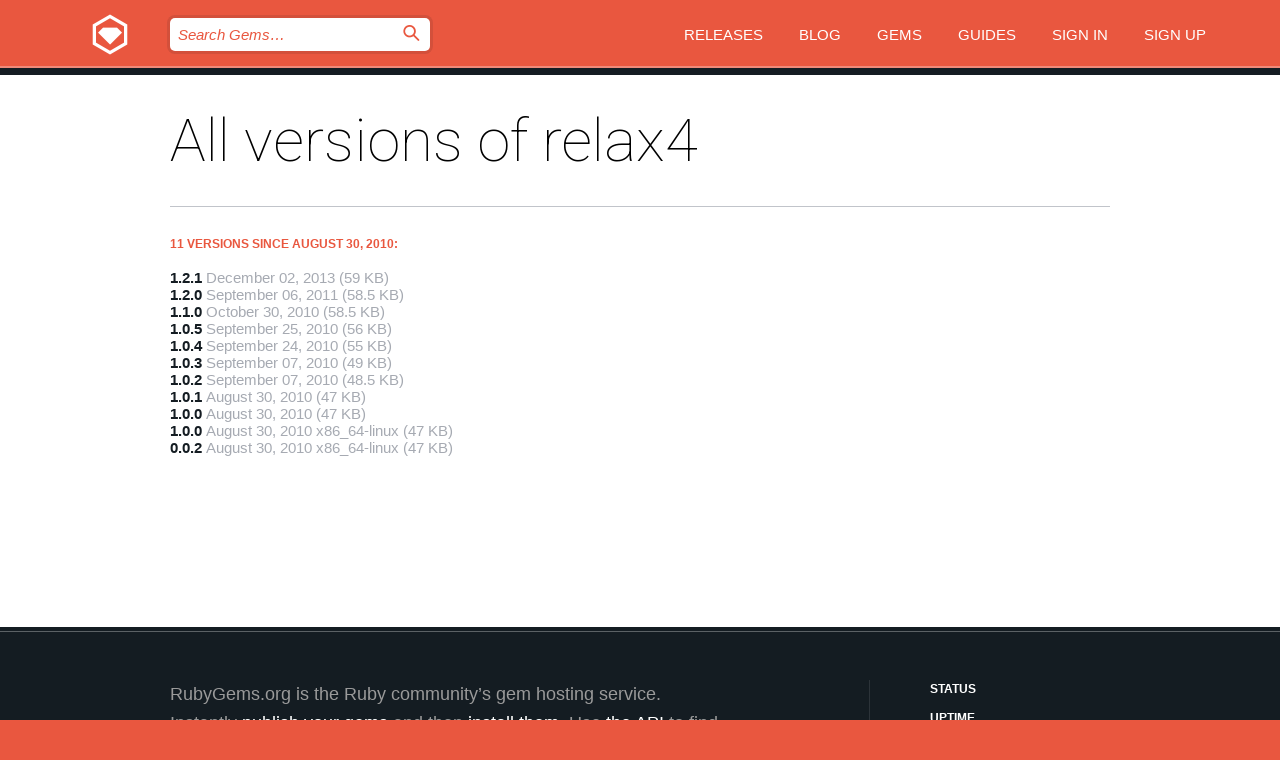

--- FILE ---
content_type: text/html; charset=utf-8
request_url: https://rubygems.org/gems/relax4/versions
body_size: 3664
content:
<!DOCTYPE html>
<html lang="en">
  <head>
    <title>All versions of relax4 | RubyGems.org | your community gem host</title>
    <meta charset="UTF-8">
    <meta content="width=device-width, initial-scale=1, maximum-scale=1, user-scalable=0" name="viewport">
    <meta name="google-site-verification" content="AuesbWQ9MCDMmC1lbDlw25RJzyqWOcDYpuaCjgPxEZY" />
    <link rel="apple-touch-icon" href="/apple-touch-icons/apple-touch-icon.png" />
      <link rel="apple-touch-icon" sizes="57x57" href="/apple-touch-icons/apple-touch-icon-57x57.png" />
      <link rel="apple-touch-icon" sizes="72x72" href="/apple-touch-icons/apple-touch-icon-72x72.png" />
      <link rel="apple-touch-icon" sizes="76x76" href="/apple-touch-icons/apple-touch-icon-76x76.png" />
      <link rel="apple-touch-icon" sizes="114x114" href="/apple-touch-icons/apple-touch-icon-114x114.png" />
      <link rel="apple-touch-icon" sizes="120x120" href="/apple-touch-icons/apple-touch-icon-120x120.png" />
      <link rel="apple-touch-icon" sizes="144x144" href="/apple-touch-icons/apple-touch-icon-144x144.png" />
      <link rel="apple-touch-icon" sizes="152x152" href="/apple-touch-icons/apple-touch-icon-152x152.png" />
      <link rel="apple-touch-icon" sizes="180x180" href="/apple-touch-icons/apple-touch-icon-180x180.png" />
    <link rel="mask-icon" href="/rubygems_logo.svg" color="#e9573f">
    <link rel="fluid-icon" href="/fluid-icon.png"/>
    <link rel="search" type="application/opensearchdescription+xml" title="RubyGems.org" href="/opensearch.xml">
    <link rel="shortcut icon" href="/favicon.ico" type="image/x-icon">
    <link rel="stylesheet" href="/assets/application-fda27980.css" />
    <link href="https://fonts.gstatic.com" rel="preconnect" crossorigin>
    <link href='https://fonts.googleapis.com/css?family=Roboto:100&amp;subset=greek,latin,cyrillic,latin-ext' rel='stylesheet' type='text/css'>
    
<link rel="alternate" type="application/atom+xml" href="https://feeds.feedburner.com/gemcutter-latest" title="RubyGems.org | Latest Gems">

    <meta name="csrf-param" content="authenticity_token" />
<meta name="csrf-token" content="4owX3W9vYDVwpZ7MU4zeRnZwyrjfnjhrp95nY0muXJRHOaU7hPqFFXB15LOEhWkVwla0GwuPyY_tI4vVGMQeOQ" />
    
    <script type="importmap" data-turbo-track="reload">{
  "imports": {
    "jquery": "/assets/jquery-15a62848.js",
    "@rails/ujs": "/assets/@rails--ujs-2089e246.js",
    "application": "/assets/application-ae34b86d.js",
    "@hotwired/turbo-rails": "/assets/turbo.min-ad2c7b86.js",
    "@hotwired/stimulus": "/assets/@hotwired--stimulus-132cbc23.js",
    "@hotwired/stimulus-loading": "/assets/stimulus-loading-1fc53fe7.js",
    "@stimulus-components/clipboard": "/assets/@stimulus-components--clipboard-d9c44ea9.js",
    "@stimulus-components/dialog": "/assets/@stimulus-components--dialog-74866932.js",
    "@stimulus-components/reveal": "/assets/@stimulus-components--reveal-77f6cb39.js",
    "@stimulus-components/checkbox-select-all": "/assets/@stimulus-components--checkbox-select-all-e7db6a97.js",
    "github-buttons": "/assets/github-buttons-3337d207.js",
    "webauthn-json": "/assets/webauthn-json-74adc0e8.js",
    "avo.custom": "/assets/avo.custom-4b185d31.js",
    "stimulus-rails-nested-form": "/assets/stimulus-rails-nested-form-3f712873.js",
    "local-time": "/assets/local-time-a331fc59.js",
    "src/oidc_api_key_role_form": "/assets/src/oidc_api_key_role_form-223a59d4.js",
    "src/pages": "/assets/src/pages-64095f36.js",
    "src/transitive_dependencies": "/assets/src/transitive_dependencies-9280dc42.js",
    "src/webauthn": "/assets/src/webauthn-a8b5ca04.js",
    "controllers/application": "/assets/controllers/application-e33ffaa8.js",
    "controllers/autocomplete_controller": "/assets/controllers/autocomplete_controller-e9f78a76.js",
    "controllers/counter_controller": "/assets/controllers/counter_controller-b739ef1d.js",
    "controllers/dialog_controller": "/assets/controllers/dialog_controller-c788489b.js",
    "controllers/dropdown_controller": "/assets/controllers/dropdown_controller-baaf189b.js",
    "controllers/dump_controller": "/assets/controllers/dump_controller-5d671745.js",
    "controllers/exclusive_checkbox_controller": "/assets/controllers/exclusive_checkbox_controller-c624394a.js",
    "controllers/gem_scope_controller": "/assets/controllers/gem_scope_controller-9c330c45.js",
    "controllers": "/assets/controllers/index-236ab973.js",
    "controllers/nav_controller": "/assets/controllers/nav_controller-8f4ea870.js",
    "controllers/onboarding_name_controller": "/assets/controllers/onboarding_name_controller-a65c65ec.js",
    "controllers/radio_reveal_controller": "/assets/controllers/radio_reveal_controller-41774e15.js",
    "controllers/recovery_controller": "/assets/controllers/recovery_controller-b051251b.js",
    "controllers/reveal_controller": "/assets/controllers/reveal_controller-a90af4d9.js",
    "controllers/reveal_search_controller": "/assets/controllers/reveal_search_controller-8dc44279.js",
    "controllers/scroll_controller": "/assets/controllers/scroll_controller-07f12b0d.js",
    "controllers/search_controller": "/assets/controllers/search_controller-79d09057.js",
    "controllers/stats_controller": "/assets/controllers/stats_controller-5bae7b7f.js"
  }
}</script>
<link rel="modulepreload" href="/assets/jquery-15a62848.js" nonce="52976d40635e7e3404a33ac42bbaaa1e">
<link rel="modulepreload" href="/assets/@rails--ujs-2089e246.js" nonce="52976d40635e7e3404a33ac42bbaaa1e">
<link rel="modulepreload" href="/assets/application-ae34b86d.js" nonce="52976d40635e7e3404a33ac42bbaaa1e">
<link rel="modulepreload" href="/assets/turbo.min-ad2c7b86.js" nonce="52976d40635e7e3404a33ac42bbaaa1e">
<link rel="modulepreload" href="/assets/@hotwired--stimulus-132cbc23.js" nonce="52976d40635e7e3404a33ac42bbaaa1e">
<link rel="modulepreload" href="/assets/stimulus-loading-1fc53fe7.js" nonce="52976d40635e7e3404a33ac42bbaaa1e">
<link rel="modulepreload" href="/assets/@stimulus-components--clipboard-d9c44ea9.js" nonce="52976d40635e7e3404a33ac42bbaaa1e">
<link rel="modulepreload" href="/assets/@stimulus-components--dialog-74866932.js" nonce="52976d40635e7e3404a33ac42bbaaa1e">
<link rel="modulepreload" href="/assets/@stimulus-components--reveal-77f6cb39.js" nonce="52976d40635e7e3404a33ac42bbaaa1e">
<link rel="modulepreload" href="/assets/@stimulus-components--checkbox-select-all-e7db6a97.js" nonce="52976d40635e7e3404a33ac42bbaaa1e">
<link rel="modulepreload" href="/assets/github-buttons-3337d207.js" nonce="52976d40635e7e3404a33ac42bbaaa1e">
<link rel="modulepreload" href="/assets/webauthn-json-74adc0e8.js" nonce="52976d40635e7e3404a33ac42bbaaa1e">
<link rel="modulepreload" href="/assets/local-time-a331fc59.js" nonce="52976d40635e7e3404a33ac42bbaaa1e">
<link rel="modulepreload" href="/assets/src/oidc_api_key_role_form-223a59d4.js" nonce="52976d40635e7e3404a33ac42bbaaa1e">
<link rel="modulepreload" href="/assets/src/pages-64095f36.js" nonce="52976d40635e7e3404a33ac42bbaaa1e">
<link rel="modulepreload" href="/assets/src/transitive_dependencies-9280dc42.js" nonce="52976d40635e7e3404a33ac42bbaaa1e">
<link rel="modulepreload" href="/assets/src/webauthn-a8b5ca04.js" nonce="52976d40635e7e3404a33ac42bbaaa1e">
<link rel="modulepreload" href="/assets/controllers/application-e33ffaa8.js" nonce="52976d40635e7e3404a33ac42bbaaa1e">
<link rel="modulepreload" href="/assets/controllers/autocomplete_controller-e9f78a76.js" nonce="52976d40635e7e3404a33ac42bbaaa1e">
<link rel="modulepreload" href="/assets/controllers/counter_controller-b739ef1d.js" nonce="52976d40635e7e3404a33ac42bbaaa1e">
<link rel="modulepreload" href="/assets/controllers/dialog_controller-c788489b.js" nonce="52976d40635e7e3404a33ac42bbaaa1e">
<link rel="modulepreload" href="/assets/controllers/dropdown_controller-baaf189b.js" nonce="52976d40635e7e3404a33ac42bbaaa1e">
<link rel="modulepreload" href="/assets/controllers/dump_controller-5d671745.js" nonce="52976d40635e7e3404a33ac42bbaaa1e">
<link rel="modulepreload" href="/assets/controllers/exclusive_checkbox_controller-c624394a.js" nonce="52976d40635e7e3404a33ac42bbaaa1e">
<link rel="modulepreload" href="/assets/controllers/gem_scope_controller-9c330c45.js" nonce="52976d40635e7e3404a33ac42bbaaa1e">
<link rel="modulepreload" href="/assets/controllers/index-236ab973.js" nonce="52976d40635e7e3404a33ac42bbaaa1e">
<link rel="modulepreload" href="/assets/controllers/nav_controller-8f4ea870.js" nonce="52976d40635e7e3404a33ac42bbaaa1e">
<link rel="modulepreload" href="/assets/controllers/onboarding_name_controller-a65c65ec.js" nonce="52976d40635e7e3404a33ac42bbaaa1e">
<link rel="modulepreload" href="/assets/controllers/radio_reveal_controller-41774e15.js" nonce="52976d40635e7e3404a33ac42bbaaa1e">
<link rel="modulepreload" href="/assets/controllers/recovery_controller-b051251b.js" nonce="52976d40635e7e3404a33ac42bbaaa1e">
<link rel="modulepreload" href="/assets/controllers/reveal_controller-a90af4d9.js" nonce="52976d40635e7e3404a33ac42bbaaa1e">
<link rel="modulepreload" href="/assets/controllers/reveal_search_controller-8dc44279.js" nonce="52976d40635e7e3404a33ac42bbaaa1e">
<link rel="modulepreload" href="/assets/controllers/scroll_controller-07f12b0d.js" nonce="52976d40635e7e3404a33ac42bbaaa1e">
<link rel="modulepreload" href="/assets/controllers/search_controller-79d09057.js" nonce="52976d40635e7e3404a33ac42bbaaa1e">
<link rel="modulepreload" href="/assets/controllers/stats_controller-5bae7b7f.js" nonce="52976d40635e7e3404a33ac42bbaaa1e">
<script type="module" nonce="52976d40635e7e3404a33ac42bbaaa1e">import "application"</script>
  </head>

  <body class="" data-controller="nav" data-nav-expanded-class="mobile-nav-is-expanded">
    <!-- Top banner -->

    <!-- Policies acknowledgment banner -->
    

    <header class="header header--interior" data-nav-target="header collapse">
      <div class="l-wrap--header">
        <a title="RubyGems" class="header__logo-wrap" data-nav-target="logo" href="/">
          <span class="header__logo" data-icon="⬡">⬢</span>
          <span class="t-hidden">RubyGems</span>
</a>        <a class="header__club-sandwich" href="#" data-action="nav#toggle focusin->nav#focus mousedown->nav#mouseDown click@window->nav#hide">
          <span class="t-hidden">Navigation menu</span>
        </a>

        <div class="header__nav-links-wrap">
          <div class="header__search-wrap" role="search">
  <form data-controller="autocomplete" data-autocomplete-selected-class="selected" action="/search" accept-charset="UTF-8" method="get">
    <input type="search" name="query" id="query" placeholder="Search Gems&hellip;" class="header__search" autocomplete="off" aria-autocomplete="list" data-autocomplete-target="query" data-action="autocomplete#suggest keydown.down-&gt;autocomplete#next keydown.up-&gt;autocomplete#prev keydown.esc-&gt;autocomplete#hide keydown.enter-&gt;autocomplete#clear click@window-&gt;autocomplete#hide focus-&gt;autocomplete#suggest blur-&gt;autocomplete#hide" data-nav-target="search" />

    <ul class="suggest-list" role="listbox" data-autocomplete-target="suggestions"></ul>

    <template id="suggestion" data-autocomplete-target="template">
      <li class="menu-item" role="option" tabindex="-1" data-autocomplete-target="item" data-action="click->autocomplete#choose mouseover->autocomplete#highlight"></li>
    </template>

    <label id="querylabel" for="query">
      <span class="t-hidden">Search Gems&hellip;</span>
</label>
    <input type="submit" value="⌕" id="search_submit" class="header__search__icon" aria-labelledby="querylabel" data-disable-with="⌕" />

</form></div>


          <nav class="header__nav-links" data-controller="dropdown">

            <a class="header__nav-link " href="https://rubygems.org/releases">Releases</a>
            <a class="header__nav-link" href="https://blog.rubygems.org">Blog</a>

              <a class="header__nav-link" href="/gems">Gems</a>

            <a class="header__nav-link" href="https://guides.rubygems.org">Guides</a>

              <a class="header__nav-link " href="/sign_in">Sign in</a>
                <a class="header__nav-link " href="/sign_up">Sign up</a>
          </nav>
        </div>
      </div>
    </header>



    <main class="main--interior" data-nav-target="collapse">
        <div class="l-wrap--b">
            <h1 class="t-display page__heading">
              All versions of relax4

            </h1>
          
            <h3 class="t-list__heading">11 versions since August 30, 2010:</h3>
  <div class="versions">
    <ul class="t-list__items">
      <li class="gem__version-wrap">
  <a class="t-list__item" href="/gems/relax4/versions/1.2.1">1.2.1</a>
  <small class="gem__version__date">December 02, 2013</small>

  <span class="gem__version__date">(59 KB)</span>
</li>
<li class="gem__version-wrap">
  <a class="t-list__item" href="/gems/relax4/versions/1.2.0">1.2.0</a>
  <small class="gem__version__date">September 06, 2011</small>

  <span class="gem__version__date">(58.5 KB)</span>
</li>
<li class="gem__version-wrap">
  <a class="t-list__item" href="/gems/relax4/versions/1.1.0">1.1.0</a>
  <small class="gem__version__date">October 30, 2010</small>

  <span class="gem__version__date">(58.5 KB)</span>
</li>
<li class="gem__version-wrap">
  <a class="t-list__item" href="/gems/relax4/versions/1.0.5">1.0.5</a>
  <small class="gem__version__date">September 25, 2010</small>

  <span class="gem__version__date">(56 KB)</span>
</li>
<li class="gem__version-wrap">
  <a class="t-list__item" href="/gems/relax4/versions/1.0.4">1.0.4</a>
  <small class="gem__version__date">September 24, 2010</small>

  <span class="gem__version__date">(55 KB)</span>
</li>
<li class="gem__version-wrap">
  <a class="t-list__item" href="/gems/relax4/versions/1.0.3">1.0.3</a>
  <small class="gem__version__date">September 07, 2010</small>

  <span class="gem__version__date">(49 KB)</span>
</li>
<li class="gem__version-wrap">
  <a class="t-list__item" href="/gems/relax4/versions/1.0.2">1.0.2</a>
  <small class="gem__version__date">September 07, 2010</small>

  <span class="gem__version__date">(48.5 KB)</span>
</li>
<li class="gem__version-wrap">
  <a class="t-list__item" href="/gems/relax4/versions/1.0.1">1.0.1</a>
  <small class="gem__version__date">August 30, 2010</small>

  <span class="gem__version__date">(47 KB)</span>
</li>
<li class="gem__version-wrap">
  <a class="t-list__item" href="/gems/relax4/versions/1.0.0">1.0.0</a>
  <small class="gem__version__date">August 30, 2010</small>

  <span class="gem__version__date">(47 KB)</span>
</li>
<li class="gem__version-wrap">
  <a class="t-list__item" href="/gems/relax4/versions/1.0.0-x86_64-linux">1.0.0</a>
  <small class="gem__version__date">August 30, 2010</small>
    <span class="gem__version__date platform">x86_64-linux</span>

  <span class="gem__version__date">(47 KB)</span>
</li>
<li class="gem__version-wrap">
  <a class="t-list__item" href="/gems/relax4/versions/0.0.2-x86_64-linux">0.0.2</a>
  <small class="gem__version__date">August 30, 2010</small>
    <span class="gem__version__date platform">x86_64-linux</span>

  <span class="gem__version__date">(47 KB)</span>
</li>

    </ul>

    
  </div>

        </div>
    </main>

    <footer class="footer" data-nav-target="collapse">
      <div class="l-wrap--footer">
        <div class="l-overflow">
          <div class="nav--v l-col--r--pad">
            <a class="nav--v__link--footer" href="https://status.rubygems.org">Status</a>
            <a class="nav--v__link--footer" href="https://uptime.rubygems.org">Uptime</a>
            <a class="nav--v__link--footer" href="https://github.com/rubygems/rubygems.org">Code</a>
            <a class="nav--v__link--footer" href="/pages/data">Data</a>
            <a class="nav--v__link--footer" href="/stats">Stats</a>
            <a class="nav--v__link--footer" href="https://guides.rubygems.org/contributing/">Contribute</a>
              <a class="nav--v__link--footer" href="/pages/about">About</a>
            <a class="nav--v__link--footer" href="mailto:support@rubygems.org">Help</a>
            <a class="nav--v__link--footer" href="https://guides.rubygems.org/rubygems-org-api">API</a>
            <a class="nav--v__link--footer" href="/policies">Policies</a>
            <a class="nav--v__link--footer" href="/pages/supporters">Support Us</a>
              <a class="nav--v__link--footer" href="/pages/security">Security</a>
          </div>
          <div class="l-colspan--l colspan--l--has-border">
            <div class="footer__about">
              <p>
                RubyGems.org is the Ruby community&rsquo;s gem hosting service. Instantly <a href="https://guides.rubygems.org/publishing/">publish your gems</a> and then <a href="https://guides.rubygems.org/command-reference/#gem-install">install them</a>. Use <a href="https://guides.rubygems.org/rubygems-org-api/">the API</a> to find out more about <a href="/gems">available gems</a>. <a href="https://guides.rubygems.org/contributing/">Become a contributor</a> and improve the site yourself.
              </p>
              <p>
                The RubyGems.org website and service are maintained and operated by Ruby Central’s <a href="https://rubycentral.org/open-source/">Open Source Program</a> and the RubyGems team. It is funded by the greater Ruby community through support from sponsors, members, and infrastructure donations. <b>If you build with Ruby and believe in our mission, you can join us in keeping RubyGems.org, RubyGems, and Bundler secure and sustainable for years to come by contributing <a href="/pages/supporters">here</a></b>.
              </p>
            </div>
          </div>
        </div>
      </div>
      <div class="footer__sponsors">
        <a class="footer__sponsor footer__sponsor__ruby_central" href="https://rubycentral.org/open-source/" target="_blank" rel="noopener">
          Operated by
          <span class="t-hidden">Ruby Central</span>
        </a>
        <a class="footer__sponsor footer__sponsor__dockyard" href="https://dockyard.com/ruby-on-rails-consulting" target="_blank" rel="noopener">
          Designed by
          <span class="t-hidden">DockYard</span>
        </a>
        <a class="footer__sponsor footer__sponsor__aws" href="https://aws.amazon.com/" target="_blank" rel="noopener">
          Hosted by
          <span class="t-hidden">AWS</span>
        </a>
        <a class="footer__sponsor footer__sponsor__dnsimple" href="https://dnsimple.link/resolving-rubygems" target="_blank" rel="noopener">
          Resolved with
          <span class="t-hidden">DNSimple</span>
        </a>
        <a class="footer__sponsor footer__sponsor__datadog" href="https://www.datadoghq.com/" target="_blank" rel="noopener">
          Monitored by
          <span class="t-hidden">Datadog</span>
        </a>
        <a class="footer__sponsor footer__sponsor__fastly" href="https://www.fastly.com/customers/ruby-central" target="_blank" rel="noopener">
          Gems served by
          <span class="t-hidden">Fastly</span>
        </a>
        <a class="footer__sponsor footer__sponsor__honeybadger" href="https://www.honeybadger.io/" target="_blank" rel="noopener">
          Monitored by
          <span class="t-hidden">Honeybadger</span>
        </a>
        <a class="footer__sponsor footer__sponsor__mend" href="https://mend.io/" target="_blank" rel="noopener">
          Secured by
          <span class="t-hidden">Mend.io</span>
        </a>
      </div>
      <div class="footer__language_selector">
          <div class="footer__language">
            <a class="nav--v__link--footer" href="/gems/relax4/versions?locale=en">English</a>
          </div>
          <div class="footer__language">
            <a class="nav--v__link--footer" href="/gems/relax4/versions?locale=nl">Nederlands</a>
          </div>
          <div class="footer__language">
            <a class="nav--v__link--footer" href="/gems/relax4/versions?locale=zh-CN">简体中文</a>
          </div>
          <div class="footer__language">
            <a class="nav--v__link--footer" href="/gems/relax4/versions?locale=zh-TW">正體中文</a>
          </div>
          <div class="footer__language">
            <a class="nav--v__link--footer" href="/gems/relax4/versions?locale=pt-BR">Português do Brasil</a>
          </div>
          <div class="footer__language">
            <a class="nav--v__link--footer" href="/gems/relax4/versions?locale=fr">Français</a>
          </div>
          <div class="footer__language">
            <a class="nav--v__link--footer" href="/gems/relax4/versions?locale=es">Español</a>
          </div>
          <div class="footer__language">
            <a class="nav--v__link--footer" href="/gems/relax4/versions?locale=de">Deutsch</a>
          </div>
          <div class="footer__language">
            <a class="nav--v__link--footer" href="/gems/relax4/versions?locale=ja">日本語</a>
          </div>
      </div>
    </footer>
    
    <script type="text/javascript" defer src="https://www.fastly-insights.com/insights.js?k=3e63c3cd-fc37-4b19-80b9-65ce64af060a"></script>
  </body>
</html>
